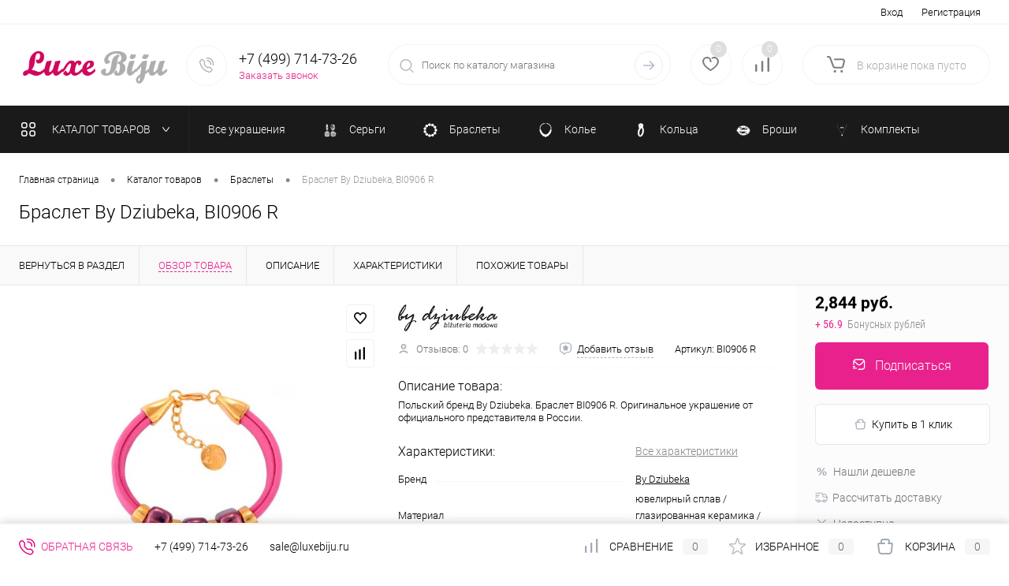

--- FILE ---
content_type: text/html;charset=UTF-8
request_url: https://data.killbot.ru/cn.php?url=aHR0cHM6Ly9sdXhlYmlqdS5ydS9jYXRhbG9nL2JyYXNsZXR5X2Jpemh1dGVyaXlhL2JyYXNsZXQtYnktZHppdWJla2EtYmkwOTA2LXIv&r=&png=77&raf=63&lv=0&id=a2JJRDJ2YWw=&p=&rr=1765905387886&u=eyJDIjp7Im1heFRvdWNoUG9pbnRzIjowLCJCIjpmYWxzZX0sIkQiOnsidmVuZG9yIjoiR29vZ2xlIEluYy4iLCJBIjoiR29vZ2xlIFN3aWZ0U2hhZGVyIiwiQTEiOiJHb29nbGUgU3dpZnRTaGFkZXIifSwiaCI6eyJtIjozMiwibCI6ODE5MiwibyI6MjU2LCJpIjo4MTkyLCJqIjoxNiwicyI6eyIwIjo4MTkyLCIxIjo4MTkyfX0sInBsdWdpbnMiOm51bGwsImciOnsidGltZVpvbmUiOiJVVEMiLCJsb2NhbGUiOiJlbi1VUyJ9LCJ1Ijp7ImpzSGVhcFNpemVMaW1pdCI6NjYyMDAwMDAwfSwidiI6MX0=&g=iVBORw0KGgoAAAANSUhEUgAAAIAAAABACAYAAADS1n9%2FAAAENUlEQVR4Xu3UhVIUUBTG8e0Ouru7O59IEVQQDDBAQEXFBgN2l1JABVSwUSRt6SVVlLAwQCycOecxzrkz9wG%2B%2F%2FzuFQoEgnWhUCjgS7aBkAFQfgAikQgA1OsnBXzoFBjaWIW%2FvlgsBgB1ugk663mpYDijGgFIJBIAUKs1cxZCBUY2GRCAVCoFADWacULzeepophEByGQyAGBSj3EVQgXGskwIQC6XAwCjapTQfJ46vrkGASgUCgBgUI5wFUIFzFtqEYBSqQQA1YphQvN56sTWOgSgUqkAQJV8iKsQKjCZXY8A1Go1ALggGyQ0n6dO5TQgAI1GAwDOS19xFUIFprddRABarRYAnJO8JDSfp87kXkIAOp0OAJwVv%2BAqhArM5jUiAL1eDwAqRc8Jzeepr7c3IQALCwsAUCF8xlUIFXizoxkBWFpaAoAzgqeE5vPUtzsvIwArKysAcHr9CVchVGBu1xUEYG1tDQBO%2FXtMaD5PfZd%2FFQHY2NgAgJN%2FB7gKoQLvC1oQgK2tLQA48aef0HyeOr%2B7FQHY2dkBgOO%2F%2B7gKoQILe9oQgL29PQA49quX0Hyeurj3GgJwcHAAAOVrPVyFUIGlfdcRgKOjIwA4%2BrOb0Hye%2BqHwBgJwcnICAEdWH3EVQgU%2BFrUjAGdnZwBweKWL0Hye%2Bml%2FBwJwcXEBAGU%2FHnIVQgU%2BF99EAK6urgDg0PcHhObz1C8ltxCAm5sbADj4rZOrECqwXHobAbi7uwOAA1%2FvE5rPU78euIMAPDw8AEDp8j2uQqjAt4N3EYCnpycAKPlyl9B8nvr90D0E4OXlBQCKP9%2FhKoQK%2FCi7jwC8vb0BwP5PtwnN56krhzsRgI%2BPDwAo%2BniLqxAqsHrkAQLw9fUFAIUfbhKaz1N%2FHn2IAPz8%2FADAvqUOrkKowFp5FwLw9%2FcHAHsX2wnN56m%2Fjj1CAAEBAQBgz8INrkKowO%2Fj3QggMDAQAOyev05oPk%2F9c6IHAQQFBQGAgvfXuAqhAn9P9iKA4OBgAJD%2Fro3QfJ7671QfAggJCQEAu%2BZauQqhAuun%2BxFAaGgoANj5toXQfJ4qODOAAMLCwgDAjjdXuQqhAsKKxwggPDwcAGx%2FfYXQfJ4qqnyCACIiIgBA3uxlrkKogPjsUwQQGRkJAHJnmgnN56mSc88QQFRUFADYNt3EVQgVkJ5%2FjgCio6MBQM5UI6H5PFV24QUCiImJAQDZk5e4CqEC8qqXCCA2NhYAbJ24SGg%2BT1VUv0IAcXFxAGCLuYGrECqgNAwigPj4eACwebye0HyeqjIOIYCEhAQAkDVWx1UIFVCbhhFAYmIiAMgcrSU0n6dqakYQQFJSEgDYNFLDVQgV0NaOIoDk5GQAkDFsIjSfp%2BrqxhBASkoKANg4ZOQqhAro68cRQGpqKgDYMGggNJ%2BnWjSYEUBaWhoA4Eu0QXp6OgMg%2FAD%2BA8NKSfB4tp8SAAAAAElFTkSuQmCC&c=17659053858505338&ng=0
body_size: 241
content:
{"bot":false,"fraud":false,"l":true,"bl":false,"wl":false,"tm":"1","vpn":0,"net_id":4160945137,"capt":false,"d":false,"os":"Mac OS X","snsht":495876374,"snsht_d":3030712954,"sess":"17659053858505338","UserID":"151441428662410990","ip":"3.147.238.136","t":true,"net_t":"mob","sc":true,"cv":"fc5268f9ff5875799892d6059461dd2b","metr":"78872997"}